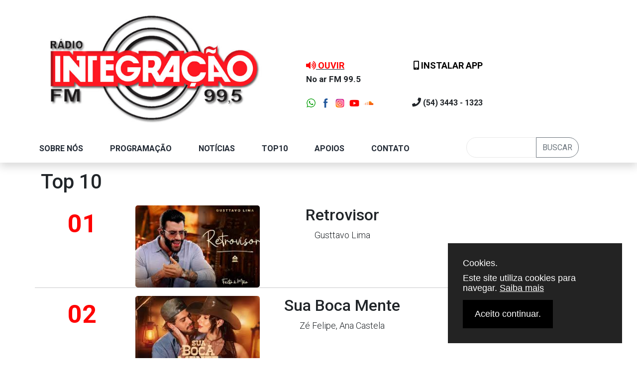

--- FILE ---
content_type: text/html
request_url: https://radiointegracao.com.br/top10
body_size: 6459
content:
<!DOCTYPE html>
<html lang="en">

<head>
    <title>Integração FM 99.5</title>
    <meta charset="utf-8">
    <meta name="viewport" content="width=device-width, initial-scale=1">

    <link rel="apple-touch-icon" href="assets/img/apple-icon.png">
    <link rel="shortcut icon" type="image/x-icon" href="base/favicon.png">

    <link rel="stylesheet" href="base/assets/css/bootstrap.min.css">
    <link rel="stylesheet" href="base/assets/css/templatemo.css">
    <link rel="stylesheet" href="base/assets/css/custom.css">

    <!-- Load fonts style after rendering the layout styles -->
    <link rel="stylesheet" href="https://fonts.googleapis.com/css2?family=Roboto:wght@100;200;300;400;500;700;900&display=swap">
    <link rel="stylesheet" href="base/assets/css/fontawesome.css">

<script data-ad-client="ca-pub-5317361758113443" async src="https://pagead2.googlesyndication.com/pagead/js/adsbygoogle.js"></script>

<style>.cookieConsentContainer{z-index:999;width:350px;min-height:20px;box-sizing:border-box;padding:30px 30px 30px 30px;background:#232323;overflow:hidden;position:fixed;bottom:30px;right:30px;display:none}.cookieConsentContainer .cookieTitle a{font-family:OpenSans,arial,sans-serif;color:#fff;font-size:22px;line-height:20px;display:block}.cookieConsentContainer .cookieDesc p{margin:0;padding:0;font-family:OpenSans,arial,sans-serif;color:#fff;font-size:13px;line-height:20px;display:block;margin-top:10px}.cookieConsentContainer .cookieDesc a{font-family:OpenSans,arial,sans-serif;color:#fff;text-decoration:underline}.cookieConsentContainer .cookieButton a{display:inline-block;font-family:OpenSans,arial,sans-serif;color:#fff;font-size:14px;font-weight:700;margin-top:14px;background:#000;box-sizing:border-box;padding:15px 24px;text-align:center;transition:background .3s}.cookieConsentContainer .cookieButton a:hover{cursor:pointer;background:#3e9b67}@media (max-width:980px){.cookieConsentContainer{bottom:0!important;left:0!important;width:100%!important}}</style>

</head>
<body>
   


    <!-- inicio cabeçalho -->
            



















    <nav class="navbar navbar-expand-lg navbar-light shadow">



        <div class="container d-flex justify-content-between align-items-center">







          



                             <a class="navbar-brand text-success logo h1 align-self-center mobile" href="/inicio">



                                    <img class="img-fluid" src="base/logo.png">



                            </a>



                           



                                



                                <div class="row mobile ">



                                    <div class="col-lg-12 centralizar"><span style="padding-right: 330px;"></span></div>



                                    <div class="col-lg-12 centralizar " style="width: 100%;">







                                        <a class=" negrito" target="_blank"  href="play-99-5.php" style="text-decoration: none; padding-right: 35px;"> 







                                                 <span class="cor-vermelho">



                                                    <i class="fa fa-volume-up"></i> NO AR



                                                </span>



                                            </a>



                                            



                                                  



                                        



                                   



                                        <span class="negrito" style="padding-left: 35px;"> 



                                        <a class="cor-preto negrito" target="_blank" href="http://www.radios.com.br/play/24221" style="text-decoration: none;">



                                             <i class="fa fa-mobile-alt"></i> INSTALAR APP



                                        </a>



                                    </span> 











                                    <hr>



                                    </div>











                                     <div class="col-lg-12 centralizar">







                                        <span class="mobile centralizar">



                                    



                                            <a style="text-decoration: none; color: green; padding-right: 5px;" href="https://wa.me/5554999541423?text=Contato%20pelo%20site."  target="_blank">



                                                <img src="base/icone-whatsapp.png" width="20" height="20">



                                            </a>



                                            <a  style="text-decoration: none; color: black;" href="https://www.facebook.com/radiointegracaofm/" target="_blank">



                                                <img src="base/icone-face.png" width="20" height="20">



                                            </a>



                                            <a  style="text-decoration: none; color: black; padding-left: 5px;" href="https://instagram.com/integracao99.5" target="_blank">



                                                <img src="base/icone-insta.png" width="20" height="20">



                                            </a>







                                            <a  style="text-decoration: none; color: red; padding-right: 5px; padding-left: 5px;" href="https://www.youtube.com/watch?v=0qldUAf3O9A" target="_blank">



                                                <img src="base/icone-youtube.png" width="20" height="20">



                                            </a>



                                            



                                            <a  style="text-decoration: none; color: orange;" href="https://soundcloud.com/integracao-arali-baldissera" target="_blank">



                                                <img src="base/icone-souncloud.png" width="20" height="20">



                                            </a>



                                            



                                    <hr>



                        </span>



                                         











                                     </div>











 <div class="col-lg-12">



                                     <button  class="navbar-toggler border-0" type="button" data-bs-toggle="collapse" data-bs-target="#templatemo_main_nav" aria-controls="navbarSupportedContent" aria-expanded="false" aria-label="Toggle navigation">



                <span class="navbar-toggler-icon"></span>



            </button>



</div>







                                </div>











                                



                                



                          







                           



                             















                        







            















            







            <div class="align-self-center collapse navbar-collapse flex-fill  " id="templatemo_main_nav">



                



                <div class="mobile"><br></div>



                        



                <div class="flex-fill">















                    <div class="row">







                        <div class="col-lg-5 centralizar desktop">



                             <a class="navbar-brand text-success logo h1 align-self-center " href="/inicio">



                                    <img class="img-fluid" src="base/logo.jpeg" width="500">



                            </a>







                        </div>







                        







                        



                       <div class="col-lg-5">



                         <div class="row">



















                                <div class="col-lg-6 desktop" style="padding-top: 110px; padding-left: 70px;">



                                                <span class="negrito">



                                            <a class=" negrito" target="_blank"  href="" onclick="window.open('play-99-5.php', 'PLAY', 'STATUS=NO, TOOLBAR=NO, LOCATION=NO, DIRECTORIES=NO, RESISABLE=NO, SCROLLBARS=YES, TOP=10, LEFT=10, WIDTH=500, HEIGHT=350');"> 







                                                 <span class="cor-vermelho">



                                                    <i class="fa fa-volume-up"></i> OUVIR



                                                </span>



                                            </a>



                                           </span>



                                            <br>



                                                 <span class="negrito" style=" padding-right: 10px; font-size: 17px !important;"> No ar FM 99.5 



                                                



                                                </span> 



                                            



                                </div>



                                <div class="col-lg-6  desktop" style="padding-top: 110px; text-align: right; padding-right:50px;">



                                    <span class="negrito"> 



                                        <a class="cor-preto negrito" target="_blank" href="http://www.radios.com.br/play/24221" style="text-decoration: none;">



                                             <i class="fa fa-mobile-alt"></i> INSTALAR APP



                                        </a>



                                    </span> 



                                </div>







                                <div class="col-lg-6  desktop" style="padding-left: 70px; padding-top: 20px;">



                                            



                                                    <a style="text-decoration: none; color: green; padding-right: 5px;" href="https://wa.me/5554999541423?text=Contato%20pelo%20site."  target="_blank">



                                                        <img src="base/icone-whatsapp.png" width="20" height="20">



                                                    </a>







                                                     <a  style="text-decoration: none; color: black;" href="https://www.facebook.com/radiointegracaofm/" target="_blank">



                                                        <img src="base/icone-face.png" width="20" height="20">



                                                    </a>



                                                    <a  style="text-decoration: none; color: black; padding-left: 5px;" href="https://instagram.com/integracao99.5" target="_blank">



                                                        <img src="base/icone-insta.png" width="20" height="20">



                                                    </a>















                                                    <a  style="text-decoration: none; color: red; padding-right: 5px; padding-left: 5px;" href="https://www.youtube.com/watch?v=0qldUAf3O9A" target="_blank">



                                                        <img src="base/icone-youtube.png" width="20" height="20">



                                                    </a>



                                                   



                                                    <a  style="text-decoration: none; color: orange;" href="https://soundcloud.com/integracao-arali-baldissera" target="_blank">



                                                        <img src="base/icone-souncloud.png" width="20" height="20">



                                                    </a>



                                                    



                                            



                                </div>







                                <div class="col-lg-6  desktop" style="padding-top: 20px; text-align: right; padding-right: 50px; ">



                                    <i class="fa fa-phone"></i> <span style="font-size: 16px; font-weight: bold;">



                                        (54) 3443 - 1323



                                    </span>



                                    



                                </div>



                                



                             







                         </div>



                           



                       </div>



                       <div class="col-lg-2 centralizar desktop" style="padding-top: 50px;" >



                            <div id="cont_8538632e2014bc2efe77f33ffa5796f9">
<iframe src="https://api.wo-cloud.com/content/widget/?geoObjectKey=6080974&language=pt&region=BR&timeFormat=HH:mm&windUnit=kmh&systemOfMeasurement=metric&temperatureUnit=celsius" name="CW2" scrolling="no" width="170" height="192" frameborder="0" style="border-radius: 8px"></iframe>
							</div>



                        </div>



                        







                        <div class="col-lg-9">



                            



                            <ul class="nav navbar-nav"  style="width: 100%;  font-size: 14px !important; margin-left: -30px; margin-right: -30px;">



                                <li class="nav-item">



                                    <a class="nav-link" href="/institucional"><span class="menu">SOBRE NÓS</span></a>



                                </li>



                                <li class="nav-item">



                                    <a class="nav-link" href="/programa"><span class="menu">PROGRAMAÇÃO</span></a>



                                </li>



                                <li class="nav-item">



                                    <a class="nav-link" href="/_noticias"><span class="menu">NOTÍCIAS</span></a>



                                </li>



                                <li class="nav-item" >



                                    <a class="nav-link" href="/top10"><span class="menu">TOP10</span></a>



                                </li>



                                <li class="nav-item">



                                    <a class="nav-link" href="/apoio"><span class="menu">APOIOS</span></a>



                                </li>



                                



                                <li class="nav-item">



                                    <a class="nav-link" href="/contato"><span class="menu">CONTATO</span></a>



                                </li>







                               







                               



                                 



                                



                            </ul>



                        </div>



                        <div class="col-lg-3" >



                            <form action="/_noticias" method="post" style="margin-right: 35px;">                         



                                    <div class="input-group mb-6 area-buscar" >



                                        



                                                                <input type="text" class="form-control area-buscar" name="busca" id="busca"  aria-label="Busca" aria-describedby="button-addon2" >



                                      <button class="btn btn-outline-secondary area-buscar" type="submit" id="button-addon2">BUSCAR</button>



                                     



                                    </div>



                                    </form>



                        </div>



                                     







                    </div><!-- fim row -->



                                



                </div>



      



            </div>



















        </div>















    </nav>











                          <!-- fim cabeçalho -->

     <!-- conteudo editavel da pagina -->
                <div class="container">
            <h1 class="tituloPagina">Top 10</h1>
                        <div class="row">
                
                <div class="col-lg-12">
                    <div class="row">
                        <div class="col-lg-2 top10_numero" style="font-size: 50px !important; color: red; text-align: center; font-weight: bold !important; vertical-align: middle;">
                            01                        </div>
                        <div class="col-lg-2 centralizar">
                            
          <div class="containerIMG desktop"> <a href="https://www.youtube.com/watch?v=T67WZx7CxY8&list=RDT67WZx7CxY8&start_radio=1" target="_blank"> 
            <img src='arquivos/top/a326ded5064d080d3423fdea8c06e1fc.jpg' width='250' height='165' border="0" title="Assistir no Youtube"/></a> 
          </div>
                            
                        </div>
                        <div class="col-lg-5 centralizar">

                            <h2> Retrovisor</h2>
                            <p>
                                Gusttavo Lima                             </p>
                        </div>
                        <div class="col-lg-3 centralizar">
                                                    </div>
                      
                    </div>
                </div>
                <hr>                

                
                <div class="col-lg-12">
                    <div class="row">
                        <div class="col-lg-2 top10_numero" style="font-size: 50px !important; color: red; text-align: center; font-weight: bold !important; vertical-align: middle;">
                            02                        </div>
                        <div class="col-lg-2 centralizar">
                            
          <div class="containerIMG desktop"> <a href="https://www.youtube.com/watch?v=FCMyTR1SJM8&list=RDFCMyTR1SJM8&start_radio=1" target="_blank"> 
            <img src='arquivos/top/ddd73c31f6917a9b2b6a0cf7f5e224c0.jpg' width='250' height='165' border="0" title="Assistir no Youtube"/></a> 
          </div>
                            
                        </div>
                        <div class="col-lg-5 centralizar">

                            <h2> Sua Boca Mente</h2>
                            <p>
                                Zé Felipe, Ana Castela                             </p>
                        </div>
                        <div class="col-lg-3 centralizar">
                                                    </div>
                      
                    </div>
                </div>
                <hr>                

                
                <div class="col-lg-12">
                    <div class="row">
                        <div class="col-lg-2 top10_numero" style="font-size: 50px !important; color: red; text-align: center; font-weight: bold !important; vertical-align: middle;">
                            03                        </div>
                        <div class="col-lg-2 centralizar">
                            
          <div class="containerIMG desktop"> <a href="https://www.youtube.com/watch?v=ToabLkXUotM&list=RDToabLkXUotM&start_radio=1" target="_blank"> 
            <img src='arquivos/top/43a8d3de092b5d8af983e4bbdbc33356.jpg' width='250' height='165' border="0" title="Assistir no Youtube"/></a> 
          </div>
                            
                        </div>
                        <div class="col-lg-5 centralizar">

                            <h2> Deixa Eu</h2>
                            <p>
                                Murilo Huff                             </p>
                        </div>
                        <div class="col-lg-3 centralizar">
                                                    </div>
                      
                    </div>
                </div>
                <hr>                

                
                <div class="col-lg-12">
                    <div class="row">
                        <div class="col-lg-2 top10_numero" style="font-size: 50px !important; color: red; text-align: center; font-weight: bold !important; vertical-align: middle;">
                            04                        </div>
                        <div class="col-lg-2 centralizar">
                            
          <div class="containerIMG desktop"> <a href="https://www.youtube.com/watch?v=iYjz1Ap1VvU&list=RDiYjz1Ap1VvU&start_radio=1" target="_blank"> 
            <img src='arquivos/top/5d51dfd5efa5646ed515f04f020e4301.jpg' width='250' height='165' border="0" title="Assistir no Youtube"/></a> 
          </div>
                            
                        </div>
                        <div class="col-lg-5 centralizar">

                            <h2> Pela Última Vez</h2>
                            <p>
                                Grupo Menos É Mais, Nattan                             </p>
                        </div>
                        <div class="col-lg-3 centralizar">
                                                    </div>
                      
                    </div>
                </div>
                <hr>                

                
                <div class="col-lg-12">
                    <div class="row">
                        <div class="col-lg-2 top10_numero" style="font-size: 50px !important; color: red; text-align: center; font-weight: bold !important; vertical-align: middle;">
                            05                        </div>
                        <div class="col-lg-2 centralizar">
                            
          <div class="containerIMG desktop"> <a href="https://www.youtube.com/watch?v=4w5pMlz8qK0&list=RD4w5pMlz8qK0&start_radio=1

" target="_blank"> 
            <img src='arquivos/top/b18f6a102fc75c80f28016a5f0edfd05.jpg' width='250' height='165' border="0" title="Assistir no Youtube"/></a> 
          </div>
                            
                        </div>
                        <div class="col-lg-5 centralizar">

                            <h2> Olho Marrom</h2>
                            <p>
                                Luan Santana                             </p>
                        </div>
                        <div class="col-lg-3 centralizar">
                                                    </div>
                      
                    </div>
                </div>
                <hr>                

                
                <div class="col-lg-12">
                    <div class="row">
                        <div class="col-lg-2 top10_numero" style="font-size: 50px !important; color: red; text-align: center; font-weight: bold !important; vertical-align: middle;">
                            06                        </div>
                        <div class="col-lg-2 centralizar">
                            
          <div class="containerIMG desktop"> <a href="https://www.youtube.com/watch?v=h_aRZwzjYxs&list=RDh_aRZwzjYxs&start_radio=1" target="_blank"> 
            <img src='arquivos/top/03b6a63ab871a0989a3800ea831d291d.jpg' width='250' height='165' border="0" title="Assistir no Youtube"/></a> 
          </div>
                            
                        </div>
                        <div class="col-lg-5 centralizar">

                            <h2> Ana Castela </h2>
                            <p>
                                Olha Onde Eu Tô                             </p>
                        </div>
                        <div class="col-lg-3 centralizar">
                                                    </div>
                      
                    </div>
                </div>
                <hr>                

                
                <div class="col-lg-12">
                    <div class="row">
                        <div class="col-lg-2 top10_numero" style="font-size: 50px !important; color: red; text-align: center; font-weight: bold !important; vertical-align: middle;">
                            07                        </div>
                        <div class="col-lg-2 centralizar">
                            
          <div class="containerIMG desktop"> <a href="https://www.youtube.com/watch?v=Bmu_8k-7Uys&list=RDBmu_8k-7Uys&start_radio=1" target="_blank"> 
            <img src='arquivos/top/3451b17c80343c7c12d1952270b26ff7.jpg' width='250' height='165' border="0" title="Assistir no Youtube"/></a> 
          </div>
                            
                        </div>
                        <div class="col-lg-5 centralizar">

                            <h2> Todo Mundo Menos Eu</h2>
                            <p>
                                Hugo e Guilherme, Ana Castela                             </p>
                        </div>
                        <div class="col-lg-3 centralizar">
                                                    </div>
                      
                    </div>
                </div>
                <hr>                

                
                <div class="col-lg-12">
                    <div class="row">
                        <div class="col-lg-2 top10_numero" style="font-size: 50px !important; color: red; text-align: center; font-weight: bold !important; vertical-align: middle;">
                            08                        </div>
                        <div class="col-lg-2 centralizar">
                            
          <div class="containerIMG desktop"> <a href="https://www.youtube.com/watch?v=MuJJm9kqopk&list=RDMuJJm9kqopk&start_radio=1" target="_blank"> 
            <img src='arquivos/top/7b51e7508d06e8ef065f7276f24b11e8.jpg' width='250' height='165' border="0" title="Assistir no Youtube"/></a> 
          </div>
                            
                        </div>
                        <div class="col-lg-5 centralizar">

                            <h2> Dois Gumes</h2>
                            <p>
                                Felipe e Rodrigo                             </p>
                        </div>
                        <div class="col-lg-3 centralizar">
                                                    </div>
                      
                    </div>
                </div>
                <hr>                

                
                <div class="col-lg-12">
                    <div class="row">
                        <div class="col-lg-2 top10_numero" style="font-size: 50px !important; color: red; text-align: center; font-weight: bold !important; vertical-align: middle;">
                            09                        </div>
                        <div class="col-lg-2 centralizar">
                            
          <div class="containerIMG desktop"> <a href="https://www.youtube.com/watch?v=NCDybbvDwDc&list=RDNCDybbvDwDc&start_radio=1" target="_blank"> 
            <img src='arquivos/top/2b7e84cd0dca4e73a756943eec9a1b26.jpg' width='250' height='165' border="0" title="Assistir no Youtube"/></a> 
          </div>
                            
                        </div>
                        <div class="col-lg-5 centralizar">

                            <h2> Every Step With You</h2>
                            <p>
                                DJ NID                             </p>
                        </div>
                        <div class="col-lg-3 centralizar">
                                                    </div>
                      
                    </div>
                </div>
                <hr>                

                
                <div class="col-lg-12">
                    <div class="row">
                        <div class="col-lg-2 top10_numero" style="font-size: 50px !important; color: red; text-align: center; font-weight: bold !important; vertical-align: middle;">
                            10                        </div>
                        <div class="col-lg-2 centralizar">
                            
          <div class="containerIMG desktop"> <a href="https://www.youtube.com/watch?v=2HPxEI3AS5Q&list=RD2HPxEI3AS5Q&start_radio=1" target="_blank"> 
            <img src='arquivos/top/78b58287c098ddfad010ee8ff04fabaa.jpg' width='250' height='165' border="0" title="Assistir no Youtube"/></a> 
          </div>
                            
                        </div>
                        <div class="col-lg-5 centralizar">

                            <h2> Se Eu Te Perdoar</h2>
                            <p>
                                Clayton e Roma&#769;rio, Ze&#769; Felipe                             </p>
                        </div>
                        <div class="col-lg-3 centralizar">
                                                    </div>
                      
                    </div>
                </div>
                                

                 
            </div>
             
        </div>
        <br><br>
        




                 

    <!-- fim conteudo editavel da pagina -->
    <!-- inicio rodape -->
    <footer class="bg-write" id="tempaltemo_footer">



        <div class="container">



            <div class="row">



                <div class="col-12 centralizar">



                    


                    <a href='https://www.radiointegracao.com.br/institucional' target='_blank'>



                        <img class="img-fluid" src="arquivos/a48d8ea2c3df88ccb7eed84f6dbaf06f.jpg" hspace="10" vspace="10" border="0" />



                    </a>



                    


                    



                </div><!-- fecha a col  -->
            </div><!-- fecha a row  -->
        </div><!-- fecha o container  -->

<div class="w-100 py-1" style="background-color: #f2f2f2;">
         <div class="container">

            <div class="row">

                <div class="col-12 centralizar" >
                  
                </div>

            </div>

        </div>
    </div>




        <div class="container">



            <div class="row">



                



                <div class="col-4 centralizar desktop">

                     <img class="img-fluid desktop" src="base/logo.jpeg" width="500"  style="padding-right: 80px;">

                </div>

                <div class="col-8 centralizar desktop">



                    <div class="fraserodape">A Rádio do Coração.</div>

                    <div class="row" >

                         <div class="col-4 "  style="text-align: left;">
                            <a class="cor-vermelho negrito" target="_blank"  href="" onclick="window.open('play-99-5.php', 'PLAY', 'STATUS=NO, TOOLBAR=NO, LOCATION=NO, DIRECTORIES=NO, RESISABLE=NO, SCROLLBARS=YES, TOP=10, LEFT=10, WIDTH=500, HEIGHT=350');">
                                     <i class="fa fa-headset"></i> OUVIR
                            </a>
                         </div>

                          <div class="col-4 "  style="text-align: left;">
                             <a class="cor-preto negrito" target="_blank" href="http://www.radios.com.br/play/24221">
                                        <i class="fa fa-mobile-alt"></i> INSTALAR APP
                                    </a>
                          </div>



                                   <div class="col-lg-4  desktop"  style="text-align: left;">
                                        <a style="text-decoration: none; color: black;" href="https://wa.me/5554999541423?text=Contato%20pelo%20site."  target="_blank"><i class="fab fa-whatsapp"></i></a>
                                        <a  style="text-decoration: none; color: black;" href="https://www.youtube.com/watch?v=0qldUAf3O9A" target="_blank"><i class="fab fa-youtube"></i></a>
                                        <a  style="text-decoration: none; color: black;" href="https://www.facebook.com/radiointegracaofm/" target="_blank"><i class="fab fa-facebook-f"></i></a>
                                        <a  style="text-decoration: none; color: black;" href="https://soundcloud.com/integracao-arali-baldissera" target="_blank"><i class="fab fa-soundcloud"></i></a>
                                        <a  style="text-decoration: none; color: black;" href="https://instagram.com/integracao99.5" target="_blank"><i class="fab fa-instagram"></i></a>

                                    </div>
                                    



                                     <div class="col-12 text-left" style="text-align: left; padding-top: 20px; padding-bottom: 30px;">
                                    <span class="negrito"> 
                                         <span class="cor-vermelho">
                                        <i class="fa fa-volume-up"></i> NO AR</span> | No ar FM 99.5                                    </span> 
                                </div>

                                     </div>




                           </div>

                    </div>



                </div>








             <div class="col-12 centralizar mobile">



                     

                     <img class="img-fluid mobile" src="base/logo.jpeg" width="500" >



                </div>
                                <div class="col-12 centralizar mobile">



                    <div class="fraserodape">A Rádio do Coração.</div>

                    <div class="row" >

                         <div class="col-12 "  >
                            <a class="cor-vermelho negrito" target="_blank"  href="" onclick="window.open('play-99-5.php', 'PLAY', 'STATUS=NO, TOOLBAR=NO, LOCATION=NO, DIRECTORIES=NO, RESISABLE=NO, SCROLLBARS=YES, TOP=10, LEFT=10, WIDTH=500, HEIGHT=350');">
                                     <i class="fa fa-headset"></i> OUVIR
                            </a>
                         </div>

                          <div class="col-12 "  >
                             <a class="cor-preto negrito" target="_blank" href="http://www.radios.com.br/play/24221">
                                        <i class="fa fa-mobile-alt"></i> INSTALAR APP
                                    </a>
                          </div>


                                    <div class="col-lg-12 centralizar mobile">



                                        <a style="text-decoration: none; color: black;" href="https://wa.me/5554999541423?text=Contato%20pelo%20site%20-%20"  target="_blank">
                                            <i class="fab fa-whatsapp"></i>
                                        </a>
                                        <a  style="text-decoration: none; color: black;" href="https://www.youtube.com/watch?v=0qldUAf3O9A" target="_blank">
                                  <i class="fab fa-youtube"></i>

                                        </a>
                                        <a  style="text-decoration: none; color: black;" href="https://www.facebook.com/radiointegracaofm/" target="_blank">
                                            <i class="fab fa-facebook-f"></i>
                                        </a>
                                        <a  style="text-decoration: none; color: black;" href="https://soundcloud.com/integracao-arali-baldissera" target="_blank">
                                            <i class="fab fa-soundcloud"></i>
                                        </a>
                                        <a  style="text-decoration: none; color: black;" href="https://instagram.com/integracao99.5" target="_blank">
                                            <i class="fab fa-instagram"></i>
                                        </a>
                                    </div>



                                     <div class="col-12 text-left" style=" padding-top: 20px; padding-bottom: 30px;">
                                    <span class="negrito"> 
                                         <span class="cor-vermelho">
                                        <i class="fa fa-volume-up"></i> NO AR</span> | No ar FM 99.5                                    </span> 
                                </div>

                                     </div>




                           </div>

                    </div>



                </div>






            </div>



        </div>







        <div class="w-100  py-3" style="background-color: #f2f2f2; ">



            <div class="container">


                 <div class="row">



                                    <div class="col-lg-3 centralizar">



                                        <a class="nav-link "  href="/inicio"><span class="menu menurodape">PÁGINA INICIAL</span></a>



                                    </div>



                                    <div class="col-lg-2 centralizar">



                                        <a class="nav-link " href="/institucional"><span class="menu menurodape">SOBRE NÓS</span></a>



                                    </div>



                                    <div class="col-lg-2 centralizar">



                                        <a class="nav-link " href="/programa"><span class="menu menurodape">PROGRAMAÇÃO</span></a>



                                    </div>



                                    <div class="col-lg-1 centralizar">



                                        <a class="nav-link " href="/apoio"><span class="menu menurodape">APOIOS</span></a>



                                    </div>

                                     <div class="col-lg-2 centralizar">



                                        <a class="nav-link " href="/contato"><span class="menu menurodape">CONTATO</span></a>



                                    </div>
                                    <div class="col-lg-12 centralizar"><br></div>


                                     <div class="col-lg-6 centralizar">

                                         <div class="row">

                                           <div class="col-lg-212"><i class="fa fa-2x fa-map-marked"></i>&nbsp;&nbsp;Av. Silvio Sanson, 1208 - Centro, Guaporé - RS</div>

                                       </div>

                                    </div>

                                     <div class="col-lg-3 centralizar">

                                        <div class="row">

                                           <div class="col-lg-12"><i class="fa fa-2x fa-phone"></i>&nbsp;&nbsp;(54) 3443-1323</div>

                                       </div>

                                    </div>


                                    <div class="col-lg-3 centralizar">

                                        <div class="row">

                        

                       <div class="col-lg-12" style="display: inline-block;"><a href="https://wa.me/5554999541423?text=Contato%20pelo%20site." target="_blank" style="display: inline-block; color:black; "><i class="fab fa-2x fa-whatsapp" style="color:#000;"></i>&nbsp;&nbsp;(54) 

          99954-1423</a></div>

                       

                   </div>

                    <div class="col-lg-12 centralizar"><br></div>

                                    </div>


                                </div>




                <div class="row pt-2">



                    <div class="col-6">



                        <p class="text-left  centralizar" style="color: black;">



                           <!-- Copyright &copy; Integração FM 99.5 -->



                            



                        </p>



                    </div>







                    <div class="col-6">



                        <p class="text-left text-light centralizar">



                          <a  href="http://www.simplesinternet.com.br" target="_blank"><img class="img-fluid" src="base/spl3.png" width="40"></a><a  href="http://www.plugarsites.com" target="_blank" style="padding-left: 20px;"><img class="img-fluid" src="base/plugar.png" width="40"></a>



                        </p>



                    </div>



                </div>



            </div>



        </div>







    </footer>







    <script>var purecookieTitle="Cookies.",purecookieDesc="Este site utiliza cookies para navegar.",purecookieLink='<a href="https://www.mpf.mp.br/servicos/lgpd/politicas/privacidade/politica-de-cookies" target="_blank">Saiba mais</a>',purecookieButton="Aceito continuar.";function pureFadeIn(e,o){var i=document.getElementById(e);i.style.opacity=0,i.style.display=o||"block",function e(){var o=parseFloat(i.style.opacity);(o+=.02)>1||(i.style.opacity=o,requestAnimationFrame(e))}()}function pureFadeOut(e){var o=document.getElementById(e);o.style.opacity=1,function e(){(o.style.opacity-=.02)<0?o.style.display="none":requestAnimationFrame(e)}()}function setCookie(e,o,i){var t="";if(i){var n=new Date;n.setTime(n.getTime()+24*i*60*60*1e3),t="; expires="+n.toUTCString()}document.cookie=e+"="+(o||"")+t+"; path=/"}function getCookie(e){for(var o=e+"=",i=document.cookie.split(";"),t=0;t<i.length;t++){for(var n=i[t];" "==n.charAt(0);)n=n.substring(1,n.length);if(0==n.indexOf(o))return n.substring(o.length,n.length)}return null}function eraseCookie(e){document.cookie=e+"=; Max-Age=-99999999;"}function cookieConsent(){getCookie("purecookieDismiss")||(document.body.innerHTML+='<div class="cookieConsentContainer" id="cookieConsentContainer"><div class="cookieTitle"><a>'+purecookieTitle+'</a></div><div class="cookieDesc"><p>'+purecookieDesc+" "+purecookieLink+'</p></div><div class="cookieButton"><a onClick="purecookieDismiss();">'+purecookieButton+"</a></div></div>",pureFadeIn("cookieConsentContainer"))}function purecookieDismiss(){setCookie("purecookieDismiss","1",7),pureFadeOut("cookieConsentContainer")}window.onload=function(){cookieConsent()};</script>    <!-- fim rodape -->

    <!--inicio scripts -->
    <script src="base/assets/js/jquery-1.11.0.min.js"></script>
    <script src="base/assets/js/jquery-migrate-1.2.1.min.js"></script>
    <script src="base/assets/js/bootstrap.bundle.min.js"></script>
    <script src="base/assets/js/templatemo.js"></script>
    <script src="base/assets/js/custom.js"></script>
    <script type="text/javascript">
        $('.containerIMG img').replaceWith(function(i, v){
            return $('<div/>', {
                style: 'background-image: url(' + this.src + ');' + 
                'width:' + this.width + 'px;' + 
                'height:' + this.height + 'px;' ,
                class: 'fakeImg'
            })
        })
    </script>
    <!-- fim scripts -->
</body>

</html>

--- FILE ---
content_type: text/html; charset=utf-8
request_url: https://www.google.com/recaptcha/api2/aframe
body_size: 250
content:
<!DOCTYPE HTML><html><head><meta http-equiv="content-type" content="text/html; charset=UTF-8"></head><body><script nonce="qiKKIdd71bGXo4vW_4SIgQ">/** Anti-fraud and anti-abuse applications only. See google.com/recaptcha */ try{var clients={'sodar':'https://pagead2.googlesyndication.com/pagead/sodar?'};window.addEventListener("message",function(a){try{if(a.source===window.parent){var b=JSON.parse(a.data);var c=clients[b['id']];if(c){var d=document.createElement('img');d.src=c+b['params']+'&rc='+(localStorage.getItem("rc::a")?sessionStorage.getItem("rc::b"):"");window.document.body.appendChild(d);sessionStorage.setItem("rc::e",parseInt(sessionStorage.getItem("rc::e")||0)+1);localStorage.setItem("rc::h",'1769820629297');}}}catch(b){}});window.parent.postMessage("_grecaptcha_ready", "*");}catch(b){}</script></body></html>

--- FILE ---
content_type: text/css
request_url: https://radiointegracao.com.br/base/assets/css/templatemo.css
body_size: 5473
content:
/*

TemplateMo 559 Zay Shop

https://templatemo.com/tm-559-zay-shop

---------------------------------------------
Table of contents
------------------------------------------------
1. Typography
2. General
3. Nav
4. Hero Carousel
5. Accordion
6. Shop
7. Product
8. Carousel Hero
9. Carousel Brand
10. Services
11. Contact map
12. Footer
13. Small devices (landscape phones, 576px and up)
14. Medium devices (tablets, 768px and up)
15. Large devices (desktops, 992px and up)
16. Extra large devices (large desktops, 1200px and up)
--------------------------------------------- */




/* Typography */
body, ul, li, p, a, label, input, div {
  font-family: 'Roboto', sans-serif;
  font-size: 18px !important;
  font-weight: 300 !important;
}
.h1 {
  font-family: 'Roboto', sans-serif;
  font-size: 48px !important;
  font-weight: 200 !important;
}
.h2 {
  font-family: 'Roboto', sans-serif;
  font-size: 30px !important;
  font-weight: 300;
}
.h3 {
  font-family: 'Roboto', sans-serif;
  font-size: 22px !important;
}
/* General */
.logo { font-weight: 500 !important;}
.text-warning {  color: #ede861 !important;}
.text-muted { color: #bcbcbc !important;}
.text-success { color: #59ab6e !important;}
.text-light { color: #cfd6e1 !important;}
.bg-dark { background-color: #212934 !important;}
.bg-light { background-color: #e9eef5 !important;}
.bg-black { background-color: #1d242d !important;}
.bg-success { background-color: #59ab6e !important;}
.btn-success {
  background-color: #59ab6e !important;
  border-color: #56ae6c !important;
}
.pagination .page-link:hover {color: #000;}
.pagination .page-link:hover, .pagination .page-link.active {
  background-color: #69bb7e;
  color: #fff;
}
/* Nav */
#templatemo_nav_top { min-height: 40px;}
#templatemo_nav_top * { font-size: .9em !important;}
#templatemo_main_nav a { color: #212934;}
#templatemo_main_nav a:hover { color: #69bb7e;}
#templatemo_main_nav .navbar .nav-icon { margin-right: 20px;}

/* Hero Carousel */
#template-mo-zay-hero-carousel { background: #efefef !important;}
/* Accordion */
.templatemo-accordion a { color: #000;}
.templatemo-accordion a:hover { color: #333d4a;}
/* Shop */
.shop-top-menu a:hover { color: #69bb7e !important;}
/* Product */
.product-wap { box-shadow: 0px 5px 10px 0px rgba(0, 0, 0, 0.10);}
.product-wap .product-color-dot.color-dot-red { background:#f71515;}
.product-wap .product-color-dot.color-dot-blue { background:#6db4fe;}
.product-wap .product-color-dot.color-dot-black { background:#000000;}
.product-wap .product-color-dot.color-dot-light { background:#e0e0e0;}
.product-wap .product-color-dot.color-dot-green { background:#0bff7e;}
.card.product-wap .card .product-overlay {
  background: rgba(0,0,0,.2);
  visibility: hidden;
  opacity: 0;
  transition: .3s;
}
.card.product-wap:hover .card .product-overlay {
  visibility: visible;
  opacity: 1;
}
.card.product-wap a { color: #000;}
#carousel-related-product .slick-slide:focus { outline: none !important;}
#carousel-related-product .slick-dots li button:before {
  font-size: 15px;
  margin-top: 20px;
}
/* Brand */
.brand-img {
  filter: grayscale(100%);
  opacity: 0.5;
  transition: .5s;
}
.brand-img:hover {
  filter: grayscale(0%);
  opacity: 1;
}
/* Carousel Hero */
#template-mo-zay-hero-carousel .carousel-indicators li {
  margin-top: -50px;
  background-color: #59ab6e;
}
#template-mo-zay-hero-carousel .carousel-control-next i,
#template-mo-zay-hero-carousel .carousel-control-prev i {
  color: #59ab6e !important;
  font-size: 2.8em !important;
}
/* Carousel Brand */
.tempaltemo-carousel .h1 {
  font-size: .5em !important;
  color: #000 !important;
}
/* Services */
.services-icon-wap {transition: .3s;}
.services-icon-wap:hover, .services-icon-wap:hover i {color: #fff;}
.services-icon-wap:hover {background: #69bb7e;}
/* Contact map */
.leaflet-control a, .leaflet-control { font-size: 10px !important;}
.form-control { border: 1px solid #e8e8e8;}
/* Footer */
#tempaltemo_footer a { color: #dcdde1;}
#tempaltemo_footer a:hover { color: #68bb7d;}
#tempaltemo_footer ul.footer-link-list li { padding-top: 10px;}
#tempaltemo_footer ul.footer-icons li {
  width: 2.6em;
  height: 2.6em;
  line-height: 2.6em;
}
#tempaltemo_footer ul.footer-icons li:hover {
  background-color: #cfd6e1;
  transition: .5s;
}
#tempaltemo_footer ul.footer-icons li:hover i {
  color: #212934;
  transition: .5s;
}
#tempaltemo_footer .border-light { border-color: #2d343f !important;}
/*
// Extra small devices (portrait phones, less than 576px)
// No media query since this is the default in Bootstrap
*/
/* Small devices (landscape phones, 576px and up)*/
.product-wap .h3, .product-wap li, .product-wap i, .product-wap p {
  font-size: 12px !important;
}
.product-wap .product-color-dot {
  width: 6px;
  height: 6px;
}

@media (min-width: 576px) {
  .tempaltemo-carousel .h1 { font-size: 1em !important;}
}

/*// Medium devices (tablets, 768px and up)*/
@media (min-width: 768px) {
  #templatemo_main_nav .navbar-nav {/*max-width: 450px;*/}
 }

/* Large devices (desktops, 992px and up)*/
@media (min-width: 992px) {
  #templatemo_main_nav .navbar-nav {/*max-width: 550px;*/}
  #template-mo-zay-hero-carousel .carousel-item {min-height: 30rem !important;}
  .product-wap .h3, .product-wap li, .product-wap i, .product-wap p {font-size: 18px !important;}
  .product-wap .product-color-dot {
    width: 12px;
    height: 12px;
  }
}

/* Extra large devices (large desktops, 1200px and up)*/
@media (min-width: 1200px) {}


--- FILE ---
content_type: text/css
request_url: https://radiointegracao.com.br/base/assets/css/custom.css
body_size: 2000
content:
/*
Custom Css
*/

.menu{
	font-size: 16px;
  font-weight: bold !important;
  padding-left: 15px;
  padding-right: 15px;
}
.nav-link:hover{
  color: #ff0000 !important;
  font-weight: bold;
}
.menurodape{
  color: #000 !important;
  font-size: 16px;
}

.linha2rodape{
  padding-top: 20px;
  padding-bottom: 20px;
}
.plugar:hover{
  color: blue !important;
  
}
.nav-item{
  text-align: center;
  padding-right: 4px;
  padding-left: 4px;

}
.nav-item-icone{
  padding-top: 10px;
}
.area-buscar{
  border-radius: 20px;
}
.cor-vermelho{
  color: red !important;
}
.cor-preto{
  color: #000 !important;
}
.negrito{
  font-weight: bold !important;
}
.centralizar{
  text-align: center !important;
}
.justificar{
  text-align: justify !important;
}
.alinhardireita{
  text-align: right;
}
.alinharesquerda{
  text-align: left;
}
.bg-red{
  background-color: #ff0000;
}
.maiusculas{
  text-transform: uppercase;
}
.programa{
  padding-left: 20px;
}
.tituloPagina{
  padding-bottom: 15px;
  padding-top: 15px;

}
.bg-programa{
  
  margin-bottom: 20px;
}
.textoSobre{
  padding-left: 10px;
  padding-right: 10px;
}


.mobile{
   display: block !important;
}
.desktop{
  display: none !important;
}
.fraserodape{
  font-size: 30px !important;
  font-weight: bold!important;
  padding-top: 20px;
  padding-bottom: 20px;
}

@media (min-width: 992px) {
  /*pc*/
  .fraserodape{
    font-size: 60px !important;
  }
  .bg-programa{
    background-image:url('../img/fundo-programacao.png');
    background-repeat: no-repeat;
    
    background-position: bottom right;
    
  }

  .textoSobre{
  padding-left: 50px;
  padding-right: 50px;
}
 
  .mobile{
     display: none !important;
  }
  .desktop{
     display: block !important;
  }

 }


 .containerIMG .fakeImg {
    background: no-repeat center;
    background-size: cover;  
    border-radius: 5px; 
   
}

.containerIMG
{
    display:inline-block;
    border-radius: 20px;
    /*border:2px solid red;
    margin: 4px;*/
    text-align: center !important;
}
